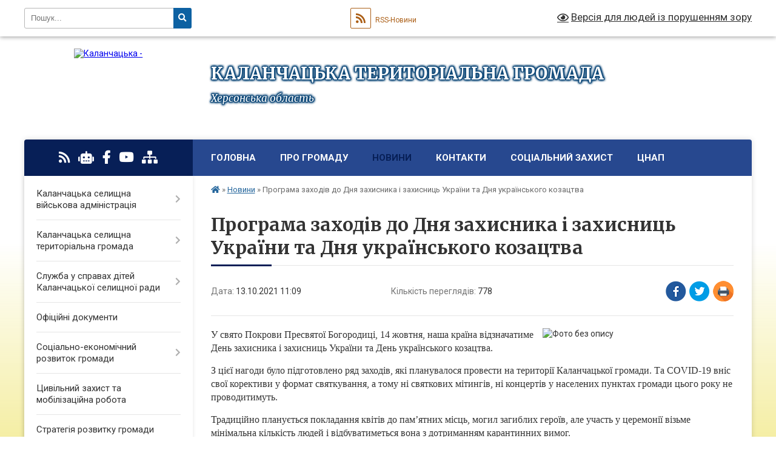

--- FILE ---
content_type: text/html; charset=UTF-8
request_url: https://kalanchacka-gromada.gov.ua/news/1634112914/
body_size: 16396
content:
<!DOCTYPE html>
<html lang="uk">
<head>
	<!--[if IE]><meta http-equiv="X-UA-Compatible" content="IE=edge"><![endif]-->
	<meta charset="utf-8">
	<meta name="viewport" content="width=device-width, initial-scale=1">
	<!--[if IE]><script>
		document.createElement('header');
		document.createElement('nav');
		document.createElement('main');
		document.createElement('section');
		document.createElement('article');
		document.createElement('aside');
		document.createElement('footer');
		document.createElement('figure');
		document.createElement('figcaption');
	</script><![endif]-->
	<title>Програма заходів до Дня захисника і захисниць України та Дня українського козацтва | КАЛАНЧАЦЬКА ТЕРИТОРІАЛЬНА ГРОМАДА Херсонська область</title>
	<meta name="description" content="У свято Покрови Пресвятої Богородиці, 14 жовтня, наша країна відзначатиме День захисника і захисниць України та День українського козацтва. . . З цієї нагоди було підготовлено ряд заходів, які планувалося провести на території Каланчац">
	<meta name="keywords" content="Програма, заходів, до, Дня, захисника, і, захисниць, України, та, Дня, українського, козацтва, |, КАЛАНЧАЦЬКА, ТЕРИТОРІАЛЬНА, ГРОМАДА, Херсонська, область">

	
		<meta property="og:image" content="https://rada.info/upload/users_files/04401003/c9dd79a1892bf3a3802f7c25f85e0637.jpg">
	<meta property="og:image:width" content="600">
	<meta property="og:image:height" content="243">
			<meta property="og:title" content="Програма заходів до Дня захисника і захисниць України та Дня українського козацтва">
			<meta property="og:description" content="У свято Покрови Пресвятої Богородиці, 14 жовтня, наша країна відзначатиме День захисника і захисниць України та День українського козацтва.&amp;nbsp;">
			<meta property="og:type" content="article">
	<meta property="og:url" content="https://kalanchacka-gromada.gov.ua/news/1634112914/">
		
		<link rel="apple-touch-icon" sizes="57x57" href="https://gromada.org.ua/apple-icon-57x57.png">
	<link rel="apple-touch-icon" sizes="60x60" href="https://gromada.org.ua/apple-icon-60x60.png">
	<link rel="apple-touch-icon" sizes="72x72" href="https://gromada.org.ua/apple-icon-72x72.png">
	<link rel="apple-touch-icon" sizes="76x76" href="https://gromada.org.ua/apple-icon-76x76.png">
	<link rel="apple-touch-icon" sizes="114x114" href="https://gromada.org.ua/apple-icon-114x114.png">
	<link rel="apple-touch-icon" sizes="120x120" href="https://gromada.org.ua/apple-icon-120x120.png">
	<link rel="apple-touch-icon" sizes="144x144" href="https://gromada.org.ua/apple-icon-144x144.png">
	<link rel="apple-touch-icon" sizes="152x152" href="https://gromada.org.ua/apple-icon-152x152.png">
	<link rel="apple-touch-icon" sizes="180x180" href="https://gromada.org.ua/apple-icon-180x180.png">
	<link rel="icon" type="image/png" sizes="192x192"  href="https://gromada.org.ua/android-icon-192x192.png">
	<link rel="icon" type="image/png" sizes="32x32" href="https://gromada.org.ua/favicon-32x32.png">
	<link rel="icon" type="image/png" sizes="96x96" href="https://gromada.org.ua/favicon-96x96.png">
	<link rel="icon" type="image/png" sizes="16x16" href="https://gromada.org.ua/favicon-16x16.png">
	<link rel="manifest" href="https://gromada.org.ua/manifest.json">
	<meta name="msapplication-TileColor" content="#ffffff">
	<meta name="msapplication-TileImage" content="https://gromada.org.ua/ms-icon-144x144.png">
	<meta name="theme-color" content="#ffffff">
	
	
		<meta name="robots" content="">
	
	<link rel="preconnect" href="https://fonts.googleapis.com">
	<link rel="preconnect" href="https://fonts.gstatic.com" crossorigin>
	<link href="https://fonts.googleapis.com/css?family=Merriweather:400i,700|Roboto:400,400i,700,700i&amp;subset=cyrillic-ext" rel="stylesheet">

    <link rel="preload" href="https://cdnjs.cloudflare.com/ajax/libs/font-awesome/5.9.0/css/all.min.css" as="style">
	<link rel="stylesheet" href="https://cdnjs.cloudflare.com/ajax/libs/font-awesome/5.9.0/css/all.min.css" integrity="sha512-q3eWabyZPc1XTCmF+8/LuE1ozpg5xxn7iO89yfSOd5/oKvyqLngoNGsx8jq92Y8eXJ/IRxQbEC+FGSYxtk2oiw==" crossorigin="anonymous" referrerpolicy="no-referrer" />
	
    <link rel="preload" href="//gromada.org.ua/themes/nature/css/styles_vip.css?v=3.31" as="style">
	<link rel="stylesheet" href="//gromada.org.ua/themes/nature/css/styles_vip.css?v=3.31">
	<link rel="stylesheet" href="//gromada.org.ua/themes/nature/css/5791/theme_vip.css?v=1768382601">
	
		<!--[if lt IE 9]>
	<script src="https://oss.maxcdn.com/html5shiv/3.7.2/html5shiv.min.js"></script>
	<script src="https://oss.maxcdn.com/respond/1.4.2/respond.min.js"></script>
	<![endif]-->
	<!--[if gte IE 9]>
	<style type="text/css">
		.gradient { filter: none; }
	</style>
	<![endif]-->

</head>
<body class="">

	<a href="#top_menu" class="skip-link link" aria-label="Перейти до головного меню (Alt+1)" accesskey="1">Перейти до головного меню (Alt+1)</a>
	<a href="#left_menu" class="skip-link link" aria-label="Перейти до бічного меню (Alt+2)" accesskey="2">Перейти до бічного меню (Alt+2)</a>
    <a href="#main_content" class="skip-link link" aria-label="Перейти до головного вмісту (Alt+3)" accesskey="3">Перейти до текстового вмісту (Alt+3)</a>



		<div id="all_screen">

						<section class="search_menu">
				<div class="wrap">
					<div class="row">
						<div class="grid-25 fl">
							<form action="https://kalanchacka-gromada.gov.ua/search/" class="search">
								<input type="text" name="q" value="" placeholder="Пошук..." aria-label="Введіть пошукову фразу" required>
								<button type="submit" name="search" value="y" aria-label="Натисніть для здійснення пошуку"><i class="fa fa-search"></i></button>
							</form>
							<a id="alt_version_eye" href="#" title="Версія для людей із порушенням зору" onclick="return set_special('bd22bdb18ea49304bc1d9817438765fcc80e6c57');"><i class="far fa-eye"></i></a>
						</div>
						<div class="grid-75">
							<div class="row">
								<div class="grid-25" style="padding-top: 13px;">
									<div id="google_translate_element"></div>
								</div>
								<div class="grid-25" style="padding-top: 13px;">
									<a href="https://gromada.org.ua/rss/5791/" class="rss" title="RSS-стрічка"><span><i class="fa fa-rss"></i></span> RSS-Новини</a>
								</div>
								<div class="grid-50 alt_version_block">

									<div class="alt_version">
										<a href="#" class="set_special_version" onclick="return set_special('bd22bdb18ea49304bc1d9817438765fcc80e6c57');"><i class="far fa-eye"></i> Версія для людей із порушенням зору</a>
									</div>

								</div>
								<div class="clearfix"></div>
							</div>
						</div>
						<div class="clearfix"></div>
					</div>
				</div>
			</section>
			
			<header>
				<div class="wrap">
					<div class="row">

						<div class="grid-25 logo fl">
							<a href="https://kalanchacka-gromada.gov.ua/" id="logo">
								<img src="https://rada.info/upload/users_files/04401003/gerb/Kalanchak_gerb_1.png" alt="Каланчацька - ">
							</a>
						</div>
						<div class="grid-75 title fr">
							<div class="slogan_1">КАЛАНЧАЦЬКА ТЕРИТОРІАЛЬНА ГРОМАДА</div>
							<div class="slogan_2">Херсонська область</div>
						</div>
						<div class="clearfix"></div>

					</div>
				</div>
			</header>

			<div class="wrap">
				<section class="middle_block">

					<div class="row">
						<div class="grid-75 fr">
							<nav class="main_menu" id="top_menu">
								<ul>
																		<li class="">
										<a href="https://kalanchacka-gromada.gov.ua/main/">Головна</a>
																													</li>
																		<li class=" has-sub">
										<a href="https://kalanchacka-gromada.gov.ua/pro-gromadu-14-43-05-01-02-2021/">Про громаду</a>
																				<button onclick="return show_next_level(this);" aria-label="Показати підменю"></button>
																														<ul>
																						<li class="has-sub">
												<a href="https://kalanchacka-gromada.gov.ua/pravovi-zasadi-diyalnosti-gromadi-15-15-56-01-02-2021/">Правові засади діяльності громади</a>
																								<button onclick="return show_next_level(this);" aria-label="Показати підменю"></button>
																																				<ul>
																										<li>
														<a href="https://kalanchacka-gromada.gov.ua/konstituciya-ukraini-15-18-03-01-02-2021/">Конституція України</a>
													</li>
																										<li>
														<a href="https://kalanchacka-gromada.gov.ua/zakon-ukraini-pro-misceve-samovryaduvannya-v-ukraini-15-18-44-01-02-2021/">Закон України  "Про місцеве самоврядування в Україні"</a>
													</li>
																										<li>
														<a href="https://kalanchacka-gromada.gov.ua/reglament-selischnoi-radi-15-19-19-01-02-2021/">Регламент селищної ради</a>
													</li>
																										<li>
														<a href="https://kalanchacka-gromada.gov.ua/polozhennya-pro-postijni-komisii-15-20-03-01-02-2021/">Положення про постійні комісії</a>
													</li>
																										<li>
														<a href="https://kalanchacka-gromada.gov.ua/instrukciya-z-dilovodstva-15-20-49-01-02-2021/">Інструкція з діловодства</a>
													</li>
																										<li>
														<a href="https://kalanchacka-gromada.gov.ua/pravila-vnutrishnogo-trudovogo-rozporyadku-11-28-20-08-02-2021/">Правила внутрішнього трудового розпорядку</a>
													</li>
																										<li>
														<a href="https://kalanchacka-gromada.gov.ua/kolektivnij-dogovir-na-20212024-roki-13-23-55-04-06-2021/">Колективний договір</a>
													</li>
																																						</ul>
																							</li>
																						<li>
												<a href="https://kalanchacka-gromada.gov.ua/statut-gromadi-15-15-18-01-02-2021/">Статут громади</a>
																																			</li>
																						<li>
												<a href="https://kalanchacka-gromada.gov.ua/pasport-gromadi-15-14-08-01-02-2021/">Паспорт громади</a>
																																			</li>
																						<li>
												<a href="https://kalanchacka-gromada.gov.ua/storinki-istorii-15-21-55-01-02-2021/">Сторінки історії</a>
																																			</li>
																						<li>
												<a href="https://kalanchacka-gromada.gov.ua/simvolika-15-22-11-01-02-2021/">Символіка</a>
																																			</li>
																						<li>
												<a href="https://kalanchacka-gromada.gov.ua/vidomi-osobi-15-22-47-01-02-2021/">Відомі особи</a>
																																			</li>
																						<li>
												<a href="https://kalanchacka-gromada.gov.ua/pochesni-gromadyani-15-23-04-01-02-2021/">Почесні громадяни</a>
																																			</li>
																						<li>
												<a href="https://kalanchacka-gromada.gov.ua/vidznachennya-dnya-stvorennya-kalanchackoi-tg-13-48-54-28-07-2025/">Відзначення Дня створення Каланчацької ТГ</a>
																																			</li>
																																</ul>
																			</li>
																		<li class="active has-sub">
										<a href="https://kalanchacka-gromada.gov.ua/news/">Новини</a>
																				<button onclick="return show_next_level(this);" aria-label="Показати підменю"></button>
																														<ul>
																						<li>
												<a href="https://kalanchacka-gromada.gov.ua/zimova-pidtrimka-08-49-27-16-11-2025/">Зимова підтримка</a>
																																			</li>
																																</ul>
																			</li>
																		<li class="">
										<a href="https://kalanchacka-gromada.gov.ua/feedback/">Контакти</a>
																													</li>
																		<li class=" has-sub">
										<a href="https://kalanchacka-gromada.gov.ua/socialnij-zahist-22-05-39-30-01-2024/">соціальний захист</a>
																				<button onclick="return show_next_level(this);" aria-label="Показати підменю"></button>
																														<ul>
																						<li>
												<a href="https://kalanchacka-gromada.gov.ua/programa-turbota-21-48-00-08-02-2024/">Програма " Турбота"</a>
																																			</li>
																						<li>
												<a href="https://kalanchacka-gromada.gov.ua/kontakti-12-45-03-06-02-2024/">Контакти</a>
																																			</li>
																						<li>
												<a href="https://kalanchacka-gromada.gov.ua/veterani-vijni-ta-chleni-ih-simej-12-46-26-06-02-2024/">Ветерани війни та члени їх сімей</a>
																																			</li>
																						<li>
												<a href="https://kalanchacka-gromada.gov.ua/derzhavni-dopomogi-12-47-12-06-02-2024/">Державні допомоги</a>
																																			</li>
																						<li>
												<a href="https://kalanchacka-gromada.gov.ua/status-osobi-yaka-postrazhdala-vid-torgivli-ljudmi-12-48-53-06-02-2024/">Статус особи, яка постраждала від торгівлі людьми</a>
																																			</li>
																						<li>
												<a href="https://kalanchacka-gromada.gov.ua/onlajnservisi-12-49-31-06-02-2024/">Онлайн-сервіси</a>
																																			</li>
																						<li>
												<a href="https://kalanchacka-gromada.gov.ua/zbirki-raportiv-20-12-53-01-04-2024/">ЗБІРКИ РАПОРТІВ</a>
																																			</li>
																						<li>
												<a href="https://kalanchacka-gromada.gov.ua/centr-dopomogi-vpo-u-mkievi-13-57-30-11-08-2025/">Центр допомоги ВПО у м.Київ</a>
																																			</li>
																						<li>
												<a href="https://kalanchacka-gromada.gov.ua/genderna-rivnist-08-59-42-29-04-2025/">Ґендерна рівність</a>
																																			</li>
																																</ul>
																			</li>
																		<li class=" has-sub">
										<a href="https://kalanchacka-gromada.gov.ua/centr-nadannya-administrativnih-poslug-1581074544/">ЦНАП</a>
																				<button onclick="return show_next_level(this);" aria-label="Показати підменю"></button>
																														<ul>
																						<li>
												<a href="https://kalanchacka-gromada.gov.ua/pro-nas-11-42-44-02-02-2021/">Про нас</a>
																																			</li>
																						<li>
												<a href="https://kalanchacka-gromada.gov.ua/kontakti-11-37-01-02-02-2021/">Графік роботи та контакти</a>
																																			</li>
																						<li>
												<a href="https://kalanchacka-gromada.gov.ua/zakonodavcha-baza-11-36-30-02-02-2021/">Законодавча база</a>
																																			</li>
																						<li>
												<a href="https://kalanchacka-gromada.gov.ua/polozhennya-pro-cnap-11-36-12-02-02-2021/">Положення про ЦНАП</a>
																																			</li>
																						<li>
												<a href="https://kalanchacka-gromada.gov.ua/reglament-roboti-cnap-11-39-54-02-02-2021/">Регламент роботи ЦНАП</a>
																																			</li>
																						<li>
												<a href="https://kalanchacka-gromada.gov.ua/informacijni-ta-tehnologichni-kartki-administrativnih-poslug-blanki-zayav-zrazki-zapovnennya-11-38-08-02-02-2021/">Перелік адміністративних послуг, які надає ЦНАП</a>
																																			</li>
																						<li>
												<a href="https://kalanchacka-gromada.gov.ua/novini-11-37-12-02-02-2021/">Новини</a>
																																			</li>
																						<li class="has-sub">
												<a href="https://kalanchacka-gromada.gov.ua/bjudzhet-uchasti-14-46-35-01-02-2021/">Бюджет участі</a>
																								<button onclick="return show_next_level(this);" aria-label="Показати підменю"></button>
																																				<ul>
																										<li>
														<a href="https://kalanchacka-gromada.gov.ua/miscevi-programi-20-55-09-21-11-2023/">Місцеві програми</a>
													</li>
																										<li>
														<a href="https://kalanchacka-gromada.gov.ua/polozhennya-pro-bjudzhet-uchasti-09-37-10-23-03-2021/">Положення про бюджет участі</a>
													</li>
																										<li>
														<a href="https://kalanchacka-gromada.gov.ua/komisiya-z-pitan-bjudzhetu-uchasti-09-37-31-23-03-2021/">Комісія з питань бюджету участі</a>
													</li>
																										<li>
														<a href="https://kalanchacka-gromada.gov.ua/podani-proekti-09-38-23-23-03-2021/">Подані проєкти</a>
													</li>
																										<li>
														<a href="https://kalanchacka-gromada.gov.ua/realizaciya-proektiv-ta-zvitnist-09-39-02-23-03-2021/">Реалізація проєктів та звітність</a>
													</li>
																										<li>
														<a href="https://kalanchacka-gromada.gov.ua/novini-09-46-24-23-03-2021/">Новини</a>
													</li>
																																						</ul>
																							</li>
																						<li class="has-sub">
												<a href="https://kalanchacka-gromada.gov.ua/opituvannya-11-44-31-02-02-2021/">Опитування</a>
																								<button onclick="return show_next_level(this);" aria-label="Показати підменю"></button>
																																				<ul>
																										<li>
														<a href="https://kalanchacka-gromada.gov.ua/covid19-16-12-36-05-02-2021/">COVID-19</a>
													</li>
																																						</ul>
																							</li>
																																</ul>
																			</li>
																										</ul>

								<button class="menu-button" id="open-button" tabindex="-1"><i class="fas fa-bars"></i> Меню сайту</button>

							</nav>
							<div class="clearfix"></div>

														<section class="bread_crumbs">
								<div xmlns:v="http://rdf.data-vocabulary.org/#"><a href="https://kalanchacka-gromada.gov.ua/" title="Головна сторінка"><i class="fas fa-home"></i></a> &raquo; <a href="https://kalanchacka-gromada.gov.ua/news/" aria-current="page">Новини</a>  &raquo; <span>Програма заходів до Дня захисника і захисниць України та Дня українського козацтва</span></div>
							</section>
							
							<main id="main_content">

																											<h1>Програма заходів до Дня захисника і захисниць України та Дня українського козацтва</h1>


<div class="row">
	<div class="grid-30 one_news_date">
		Дата: <span>13.10.2021 11:09</span>
	</div>
	<div class="grid-30 one_news_count">
		Кількість переглядів: <span>778</span>
	</div>
		<div class="grid-30 one_news_socials">
		<button class="social_share" data-type="fb" aria-label="Поширити у Фейсбук"><img src="//gromada.org.ua/themes/nature/img/share/fb.png" alt="Іконака Фейсбук"></button>
		<button class="social_share" data-type="tw" aria-label="Поширити у Твітер"><img src="//gromada.org.ua/themes/nature/img/share/tw.png" alt="Іконка Твітер"></button>
		<button class="print_btn" onclick="window.print();" aria-label="Надрукувати"><img src="//gromada.org.ua/themes/nature/img/share/print.png" alt="Іконка принтеру"></button>
	</div>
		<div class="clearfix"></div>
</div>

<hr>

<p><img alt="Фото без опису"  alt="" src="https://rada.info/upload/users_files/04401003/c9dd79a1892bf3a3802f7c25f85e0637.jpg" style="margin-left: 15px; margin-right: 15px; float: right; width: 300px; height: 122px;" /><span style="font-family: Georgia, serif; font-size: 16px;">У свято Покрови Пресвятої Богородиці, 14 жовтня, наша країна відзначатиме День захисника і захисниць України та День українського козацтва.&nbsp;</span></p>

<p><span style="font-size:16px;"><span style="font-family:Georgia,serif;">З цієї нагоди було підготовлено ряд заходів, які планувалося провести на території Каланчацької громади. Та СОVID-19 вніс свої корективи у формат святкування, а тому ні святкових мітингів, ні концертів у населених пунктах громади цього року не проводитимуть.</span></span></p>

<p><span style="font-size:16px;"><span style="font-family:Georgia,serif;">Традиційно планується покладання квітів до пам&rsquo;ятних місць, могил загиблих героїв, але участь у церемонії візьме мінімальна кількість людей і відбуватиметься вона з дотриманням карантинних вимог.</span></span></p>

<p><span style="font-size:16px;"><span style="font-family:Georgia,serif;">Заклади культури та бібліотечні установи частково проведуть підготовлені заходи в режимі онлайн, а книжкові виставки можна буде відвідати &nbsp;з дотриманням усіх карантинних норм.<br />
<a href="https://rada.info/upload/users_files/04401003/435c0f9f5dda68acd2ba8089c1b189a5.pdf">ЗАХОДИ</a> Каланчацької ЦБС<br />
<a href="https://rada.info/upload/users_files/04401003/05c5902bee3212714edfce0c09b1a1f5.pdf">ЗАХОДИ</a> закладів культури</span></span></p>

<p><span style="font-size:16px;"><span style="font-family:Georgia,serif;">Просимо з розумінням віднестися до подібного формату святкування, дотримуватися правил карантину, особистої безпеки, адже найголовніше, наразі, зберегти здоров&rsquo;я своє та своїх рідних.</span></span></p>

<p><span style="font-size:14px;"><span style="font-family:Georgia,serif;">Автор: Ірина КУЮН, керуюча справами (секретар) виконавчого комітету селищної ради</span></span><br />
&nbsp;</p>
<div class="clearfix"></div>

<hr>



<p><a href="https://kalanchacka-gromada.gov.ua/news/" class="btn btn-grey">&laquo; повернутися</a></p>																	
							</main>
						</div>
						<div class="grid-25 fl">

							<div class="project_name">
								<a href="https://gromada.org.ua/rss/5791/" rel="nofollow" target="_blank" title="RSS-стрічка новин сайту"><i class="fas fa-rss"></i></a>
																<a href="https://kalanchacka-gromada.gov.ua/feedback/#chat_bot" title="Наша громада в смартфоні"><i class="fas fa-robot"></i></a>
																																<a href="https://www.facebook.com/profile.php?id=100087520282481" rel="nofollow" target="_blank" title="Приєднуйтесь до нас у Facebook"><i class="fab fa-facebook-f"></i></a>								<a href="https://www.youtube.com/channel/UC_3JfLZnt90lVViiTShUDHA" rel="nofollow" target="_blank" title="Наш Youtube-канал"><i class="fab fa-youtube"></i></a>																<a href="https://kalanchacka-gromada.gov.ua/sitemap/" title="Мапа сайту"><i class="fas fa-sitemap"></i></a>
							</div>
							<aside class="left_sidebar">
				
								
																<nav class="sidebar_menu" id="left_menu">
									<ul>
																				<li class=" has-sub">
											<a href="https://kalanchacka-gromada.gov.ua/kerivnictvo-08-14-48-01-12-2020/">Каланчацька селищна військова адміністрація</a>
																						<button onclick="return show_next_level(this);" aria-label="Показати підменю"></button>
																																	<i class="fa fa-chevron-right"></i>
											<ul>
																								<li class="">
													<a href="https://kalanchacka-gromada.gov.ua/golova-gromadi-12-22-46-09-03-2017/">Начальник військової адміністрації</a>
																																						</li>
																								<li class="">
													<a href="https://kalanchacka-gromada.gov.ua/struktura-kalanchackoi-selischnoi-vijskovoi-administracii-20-26-57-29-12-2024/">Структура</a>
																																						</li>
																								<li class="">
													<a href="https://kalanchacka-gromada.gov.ua/kontakti-ta-rozporyadok-roboti-17-12-31-15-08-2025/">Контакти та розпорядок роботи</a>
																																						</li>
																																			</ul>
																					</li>
																				<li class=" has-sub">
											<a href="https://kalanchacka-gromada.gov.ua/vikonavchij-komitet-selradi-01-15-13-14-03-2017/">Каланчацька селищна територіальна громада</a>
																						<button onclick="return show_next_level(this);" aria-label="Показати підменю"></button>
																																	<i class="fa fa-chevron-right"></i>
											<ul>
																								<li class="">
													<a href="https://kalanchacka-gromada.gov.ua/viddili-vikonavchogo-komitetu-13-57-52-23-02-2021/">Структура</a>
																																						</li>
																								<li class=" has-sub">
													<a href="https://kalanchacka-gromada.gov.ua/vikonavchij-komitet-15-47-50-19-08-2025/">Виконавчий комітет</a>
																										<button onclick="return show_next_level(this);" aria-label="Показати підменю"></button>
																																							<i class="fa fa-chevron-right"></i>
													<ul>
																												<li><a href="https://kalanchacka-gromada.gov.ua/komisii-pri-vikonavchomu-komiteti-15-53-09-19-08-2025/">Комісії при виконавчому комітеті</a></li>
																												<li><a href="https://kalanchacka-gromada.gov.ua/plani-roboti-vikonavchogo-komitetu-ta-zviti-pro-ih-vikonannya-15-57-10-19-08-2025/">Плани роботи виконавчого комітету та звіти про їх виконання</a></li>
																												<li><a href="https://kalanchacka-gromada.gov.ua/reglament-vikonavchogo-komitetu-15-59-48-19-08-2025/">Регламент виконавчого комітету</a></li>
																												<li><a href="https://kalanchacka-gromada.gov.ua/zasidannya-vikonavchogo-komitetu-kalanchackoi-selischnoi-radi-16-05-22-19-08-2025/">Засідання виконавчого комітету Каланчацької селищної ради</a></li>
																																									</ul>
																									</li>
																								<li class="">
													<a href="https://kalanchacka-gromada.gov.ua/starosti-16-09-02-19-08-2025/">Старости</a>
																																						</li>
																								<li class="">
													<a href="https://kalanchacka-gromada.gov.ua/deputatskij-korpus-16-15-12-19-08-2025/">Депутатський корпус</a>
																																						</li>
																								<li class=" has-sub">
													<a href="https://kalanchacka-gromada.gov.ua/postijni-komisii-selischnoi-radi-16-20-28-19-08-2025/">Постійні комісії селищної ради</a>
																										<button onclick="return show_next_level(this);" aria-label="Показати підменю"></button>
																																							<i class="fa fa-chevron-right"></i>
													<ul>
																												<li><a href="https://kalanchacka-gromada.gov.ua/postijna-komisiya-z-pitan-reglamentu-deputatskoi-diyalnosti-etiki-zakonnosti-pravoporyadku-ta-regulyatornoi-politiki-16-27-12-19-08-2025/">Постійна комісія з питань регламенту, депутатської діяльності, етики, законності, правопорядку та регуляторної політики</a></li>
																												<li><a href="https://kalanchacka-gromada.gov.ua/postijna-komisiya-z-pitan-planuvannya-bjudzhetu-ta-finansiv-16-30-29-19-08-2025/">Постійна комісія з питань планування,  бюджету та фінансів</a></li>
																												<li><a href="https://kalanchacka-gromada.gov.ua/postijna-komisiya-z-pitan-socialnoekonomichnogo-rozvitku-zhitlovokomunalnogo-gospodarstva-komunalnoi-vlasnosti-pidtrimki-pidpriemnictva-majn-16-33-08-19-08-2025/">Постійна комісія з питань соціально-економічного розвитку, житлово-комунального господарства, комунальної власності, підтримки підприємництва, майнової політики та приватизації, містобудування</a></li>
																												<li><a href="https://kalanchacka-gromada.gov.ua/postijna-komisiya-z-pitan-zemelnih-vidnosin-ekologii-ohoroni-navkolishnogo-prirodnogo-seredovischa-16-36-02-19-08-2025/">Постійна комісія з питань земельних відносин, екології, охорони навколишнього природного середовища</a></li>
																												<li><a href="https://kalanchacka-gromada.gov.ua/postijna-komisiya-z-pitan-osviti-kulturi-ohoroni-zdorov’ya-sportu-socialnogo-zahistu-molodizhnoi-politiki-16-39-47-19-08-2025/">Постійна комісія з питань освіти, культури, охорони здоров’я, спорту, соціального захисту, молодіжної політики</a></li>
																																									</ul>
																									</li>
																																			</ul>
																					</li>
																				<li class=" has-sub">
											<a href="https://kalanchacka-gromada.gov.ua/sluzhba-u-spravah-ditej-kalanchackoi-selischnoi-radi-10-40-49-28-07-2025/">Служба у справах дітей Каланчацької селищної ради</a>
																						<button onclick="return show_next_level(this);" aria-label="Показати підменю"></button>
																																	<i class="fa fa-chevron-right"></i>
											<ul>
																								<li class="">
													<a href="https://kalanchacka-gromada.gov.ua/normativnopravova-baza-10-42-48-28-07-2025/">Нормативно-правова база</a>
																																						</li>
																								<li class="">
													<a href="https://kalanchacka-gromada.gov.ua/novini-10-43-16-28-07-2025/">Новини</a>
																																						</li>
																																			</ul>
																					</li>
																				<li class="">
											<a href="https://kalanchacka-gromada.gov.ua/docs/">Офіційні документи</a>
																																</li>
																				<li class=" has-sub">
											<a href="https://kalanchacka-gromada.gov.ua/socialnoekonomichnij-rozvitok-gromadi-14-57-44-01-02-2021/">Соціально-економічний розвиток громади</a>
																						<button onclick="return show_next_level(this);" aria-label="Показати підменю"></button>
																																	<i class="fa fa-chevron-right"></i>
											<ul>
																								<li class=" has-sub">
													<a href="https://kalanchacka-gromada.gov.ua/programa-ekonomichnogo-socialnogo-ta-kulturnogo-rozvitku-kalanchackoi-selischnoi-radiobednanoi-teritorialnoi-gromadi-na-2019-rik-1552467895/">Програма економічного, соціального та культурного розвитку</a>
																										<button onclick="return show_next_level(this);" aria-label="Показати підменю"></button>
																																							<i class="fa fa-chevron-right"></i>
													<ul>
																												<li><a href="https://kalanchacka-gromada.gov.ua/2026-rik-10-49-43-19-11-2025/">2026 рік</a></li>
																																									</ul>
																									</li>
																								<li class="">
													<a href="https://kalanchacka-gromada.gov.ua/miscevi-cilovi-programi-11-13-51-08-02-2021/">Місцеві цільові програми</a>
																																						</li>
																								<li class="">
													<a href="https://kalanchacka-gromada.gov.ua/pro-zatverdzhennya-programi-ekonomichnogo-socialnogo-ta-kulturnogo-rozvitku-kalanchackoi-selischnoi-radi-teritorialnoi-gromadi-na-2023-rik-14-13-23-24-03-2023/">Про затвердження Програми економічного, соціального та культурного розвитку Каланчацької селищної ради (територіальної громади) на 2023 рік)</a>
																																						</li>
																																			</ul>
																					</li>
																				<li class="">
											<a href="https://kalanchacka-gromada.gov.ua/civilnij-zahist-ta-mobilizacijna-robota-15-42-41-13-08-2025/">Цивільний захист та мобілізаційна робота</a>
																																</li>
																				<li class="">
											<a href="https://kalanchacka-gromada.gov.ua/strategiya-rozvitku-gromadi-11-22-35-19-10-2021/">Стратегія розвитку громади</a>
																																</li>
																				<li class=" has-sub">
											<a href="https://kalanchacka-gromada.gov.ua/bjudzhet-gromadi-14-55-57-01-02-2021/">Бюджет громади</a>
																						<button onclick="return show_next_level(this);" aria-label="Показати підменю"></button>
																																	<i class="fa fa-chevron-right"></i>
											<ul>
																								<li class=" has-sub">
													<a href="https://kalanchacka-gromada.gov.ua/rozglyad-ta-zatverdzhennya-bjudzhetu-13-47-23-08-02-2021/">Розгляд та затвердження бюджету</a>
																										<button onclick="return show_next_level(this);" aria-label="Показати підменю"></button>
																																							<i class="fa fa-chevron-right"></i>
													<ul>
																												<li><a href="https://kalanchacka-gromada.gov.ua/plan-zahodiv-schodo-skladannya-proektu-bjudzhetu-14-27-20-29-08-2025/">План заходів щодо складання проєкту бюджету</a></li>
																																									</ul>
																									</li>
																								<li class=" has-sub">
													<a href="https://kalanchacka-gromada.gov.ua/vnesennya-zmin-do-bjudzhetu-13-47-48-08-02-2021/">Внесення змін до бюджету</a>
																										<button onclick="return show_next_level(this);" aria-label="Показати підменю"></button>
																																							<i class="fa fa-chevron-right"></i>
													<ul>
																												<li><a href="https://kalanchacka-gromada.gov.ua/2025-rik-12-51-48-24-01-2025/">2025 рік</a></li>
																												<li><a href="https://kalanchacka-gromada.gov.ua/2026-rik-16-21-05-12-01-2026/">2026 рік</a></li>
																																									</ul>
																									</li>
																								<li class=" has-sub">
													<a href="https://kalanchacka-gromada.gov.ua/pidsumki-vikonannya-bjudzhetu-13-48-13-08-02-2021/">Підсумки виконання бюджету</a>
																										<button onclick="return show_next_level(this);" aria-label="Показати підменю"></button>
																																							<i class="fa fa-chevron-right"></i>
													<ul>
																												<li><a href="https://kalanchacka-gromada.gov.ua/2025-rik-09-57-23-16-07-2025/">2025 рік</a></li>
																																									</ul>
																									</li>
																								<li class=" has-sub">
													<a href="https://kalanchacka-gromada.gov.ua/pasporti-bjudzhetnih-program-11-15-55-22-02-2021/">Паспорти бюджетних програм</a>
																										<button onclick="return show_next_level(this);" aria-label="Показати підменю"></button>
																																							<i class="fa fa-chevron-right"></i>
													<ul>
																												<li><a href="https://kalanchacka-gromada.gov.ua/2025-rik-13-23-16-24-01-2025/">2025 рік</a></li>
																																									</ul>
																									</li>
																								<li class="">
													<a href="https://kalanchacka-gromada.gov.ua/miscevi-podatki-ta-zbori-09-58-03-23-02-2021/">Місцеві податки і збори</a>
																																						</li>
																								<li class="">
													<a href="https://kalanchacka-gromada.gov.ua/pro-bjudzhet-kalanchackoi-selischnoi-teritorialnoi-gromadi-na-2023-rik-18-59-10-27-12-2022/">Про бюджет Каланчацької селищної територіальної громади на 2023 рік</a>
																																						</li>
																																			</ul>
																					</li>
																				<li class=" has-sub">
											<a href="https://kalanchacka-gromada.gov.ua/publichna-informaciya-14-53-20-01-02-2021/">Публічна інформація</a>
																						<button onclick="return show_next_level(this);" aria-label="Показати підменю"></button>
																																	<i class="fa fa-chevron-right"></i>
											<ul>
																								<li class=" has-sub">
													<a href="https://kalanchacka-gromada.gov.ua/dostup-do-publichnoi-informacii-01-42-16-14-03-2017/">Доступ до публічної інформації</a>
																										<button onclick="return show_next_level(this);" aria-label="Показати підменю"></button>
																																							<i class="fa fa-chevron-right"></i>
													<ul>
																												<li><a href="https://kalanchacka-gromada.gov.ua/informaciya-pro-dostup-do-publichnoi-informacii-01-42-49-14-03-2017/">Нормативно-правова база</a></li>
																												<li><a href="https://kalanchacka-gromada.gov.ua/algoritm-podannya-zapitu-09-48-29-21-01-2021/">Алгоритм подання запиту</a></li>
																												<li><a href="https://kalanchacka-gromada.gov.ua/zviti-pro-robotu-iz-zapitami-na-informaciju-14-07-35-08-02-2021/">Звіти про роботу із запитами на інформацію</a></li>
																																									</ul>
																									</li>
																								<li class=" has-sub">
													<a href="https://kalanchacka-gromada.gov.ua/zvernennya-gromadyan-10-07-36-18-01-2021/">Звернення громадян</a>
																										<button onclick="return show_next_level(this);" aria-label="Показати підменю"></button>
																																							<i class="fa fa-chevron-right"></i>
													<ul>
																												<li><a href="https://kalanchacka-gromada.gov.ua/normativnopravova-baza-po-zvernennyam-gromadyan-10-53-52-18-01-2021/">Нормативно-правова база по зверненням громадян</a></li>
																												<li><a href="https://kalanchacka-gromada.gov.ua/vimogi-do-oformlennya-zvernennya-11-16-31-18-01-2021/">Вимоги до оформлення звернення</a></li>
																												<li><a href="https://kalanchacka-gromada.gov.ua/zrazki-zayav-09-53-45-27-01-2021/">Зразки заяв</a></li>
																												<li><a href="https://kalanchacka-gromada.gov.ua/zvitnist-pro-robotu-iz-zvernennyami-gromadyan-11-20-15-18-01-2021/">Звітність про роботу із зверненнями громадян</a></li>
																																									</ul>
																									</li>
																								<li class="">
													<a href="https://kalanchacka-gromada.gov.ua/publichni-zakupivli-14-54-29-01-02-2021/">Публічні закупівлі</a>
																																						</li>
																								<li class="">
													<a href="https://kalanchacka-gromada.gov.ua/tendernij-komitet-14-45-37-05-02-2021/">Тендерний комітет</a>
																																						</li>
																								<li class=" has-sub">
													<a href="https://kalanchacka-gromada.gov.ua/vakansii-08-33-57-03-12-2020/">Вакансії</a>
																										<button onclick="return show_next_level(this);" aria-label="Показати підменю"></button>
																																							<i class="fa fa-chevron-right"></i>
													<ul>
																												<li><a href="https://kalanchacka-gromada.gov.ua/ogoloshennya-konkursu-16-23-22-23-02-2021/">Оголошення конкурсу</a></li>
																												<li><a href="https://kalanchacka-gromada.gov.ua/poryadok-ta-umovi-prohodzhennya-konkursu-16-23-41-23-02-2021/">Порядок та умови проходження конкурсу</a></li>
																												<li><a href="https://kalanchacka-gromada.gov.ua/rezultati-konkursnogo-vidboru-16-24-11-23-02-2021/">Результати конкурсного відбору</a></li>
																																									</ul>
																									</li>
																								<li class="">
													<a href="https://kalanchacka-gromada.gov.ua/reestr-galuzevih-mizhgaluzevih-teritorialnih-ugod-kolektivnih-dogovoriv-zmin-i-dopovnen-do-nih-15-36-44-29-03-2021/">Реєстр галузевих (міжгалузевих), територіальних угод, колективних договорів, змін і доповнень до них</a>
																																						</li>
																																			</ul>
																					</li>
																				<li class=" has-sub">
											<a href="https://kalanchacka-gromada.gov.ua/regulyatorna-politika-01-36-48-14-03-2017/">Регуляторна діяльність</a>
																						<button onclick="return show_next_level(this);" aria-label="Показати підменю"></button>
																																	<i class="fa fa-chevron-right"></i>
											<ul>
																								<li class="">
													<a href="https://kalanchacka-gromada.gov.ua/zakonodavstvo-schodo-regulyatornoi-diyalnosti-14-39-36-08-02-2021/">Законодавство щодо регуляторної діяльності</a>
																																						</li>
																								<li class="">
													<a href="https://kalanchacka-gromada.gov.ua/plan-diyalnosti-z-pidgotovki-proektiv-regulyatornih-aktiv-1576141769/">План діяльності з підготовки проєктів регуляторних актів</a>
																																						</li>
																								<li class="">
													<a href="https://kalanchacka-gromada.gov.ua/obgovorennya-proektiv-regulyatornih-aktiv-14-41-43-08-02-2021/">Обговорення проєктів регуляторних актів</a>
																																						</li>
																								<li class="">
													<a href="https://kalanchacka-gromada.gov.ua/reestr-chinnih-regulyatornih-aktiv-14-40-07-08-02-2021/">Реєстр чинних регуляторних актів</a>
																																						</li>
																								<li class="">
													<a href="https://kalanchacka-gromada.gov.ua/pasport-ocinki-regulyatornogo-akta-10-39-17-20-09-2021/">Паспорт оцінки регуляторного акта</a>
																																						</li>
																																			</ul>
																					</li>
																				<li class=" has-sub">
											<a href="https://kalanchacka-gromada.gov.ua/komunalna-vlasnist-15-01-19-01-02-2021/">Комунальна власність</a>
																						<button onclick="return show_next_level(this);" aria-label="Показати підменю"></button>
																																	<i class="fa fa-chevron-right"></i>
											<ul>
																								<li class="">
													<a href="https://kalanchacka-gromada.gov.ua/zakladi-ustanovi-ta-organizacii-10-00-43-23-02-2021/">Заклади, установи та організації</a>
																																						</li>
																								<li class="">
													<a href="https://kalanchacka-gromada.gov.ua/komunalni-pidpriemstva-10-02-59-23-02-2021/">Комунальні підприємства</a>
																																						</li>
																								<li class="">
													<a href="https://kalanchacka-gromada.gov.ua/privatizaciya-komunalnogo-majna-1530088847/">Приватизація</a>
																																						</li>
																																			</ul>
																					</li>
																				<li class=" has-sub">
											<a href="https://kalanchacka-gromada.gov.ua/viddil-infesticij-mistobuduvannya-arhitekturi-zhkh-blagoustroju-vikonavchogo-komitetu-kalanchackoi-selischnoi-radi-1551268594/">Містобудування та архітектура</a>
																						<button onclick="return show_next_level(this);" aria-label="Показати підменю"></button>
																																	<i class="fa fa-chevron-right"></i>
											<ul>
																								<li class="">
													<a href="https://kalanchacka-gromada.gov.ua/kompleksna-shema-17-27-44-11-10-2017/">Комплексна схема</a>
																																						</li>
																								<li class="">
													<a href="https://kalanchacka-gromada.gov.ua/reestr-mistobudivnih-umov-ta-obmezhen-1551268641/">Реєстр містобудівних умов та обмежень</a>
																																						</li>
																																			</ul>
																					</li>
																				<li class="">
											<a href="https://kalanchacka-gromada.gov.ua/zapobigannya-proyavam-korupcii-16-18-53-19-03-2021/">Запобігання проявам корупції</a>
																																</li>
																				<li class="">
											<a href="https://kalanchacka-gromada.gov.ua/pro-ochischennya-vladi-15-22-28-12-03-2018/">Очищення влади</a>
																																</li>
																				<li class=" has-sub">
											<a href="https://kalanchacka-gromada.gov.ua/vazhlivo-aktualno-korisno-12-57-18-15-03-2021/">Важливо! Актуально! Корисно!</a>
																						<button onclick="return show_next_level(this);" aria-label="Показати підменю"></button>
																																	<i class="fa fa-chevron-right"></i>
											<ul>
																								<li class="">
													<a href="https://kalanchacka-gromada.gov.ua/schodo-rozshuku-bezvisti-zniklih-12-52-58-03-09-2025/">Щодо розшуку осіб безвісти зниклих</a>
																																						</li>
																								<li class="">
													<a href="https://kalanchacka-gromada.gov.ua/protidiya-domashnomu-nasilstvu-13-00-48-15-03-2021/">Протидія домашньому насильству</a>
																																						</li>
																								<li class="">
													<a href="https://kalanchacka-gromada.gov.ua/protidiya-torgivli-ljudmi-16-28-26-19-03-2021/">Протидія торгівлі людьми</a>
																																						</li>
																								<li class="">
													<a href="https://kalanchacka-gromada.gov.ua/informue-fssu-13-02-54-15-03-2021/">Інформує ФССУ</a>
																																						</li>
																								<li class="">
													<a href="https://kalanchacka-gromada.gov.ua/novini-dms-13-04-25-15-03-2021/">Новини ДМС</a>
																																						</li>
																								<li class="">
													<a href="https://kalanchacka-gromada.gov.ua/informue-centr-zajnyatosti-13-13-34-15-03-2021/">Інформує центр зайнятості</a>
																																						</li>
																								<li class="">
													<a href="https://kalanchacka-gromada.gov.ua/informue-kalanchacke-bjuro-pravovoi-dopomogi-15-41-47-16-03-2021/">Інформує Каланчацьке БПД</a>
																																						</li>
																								<li class="">
													<a href="https://kalanchacka-gromada.gov.ua/cifrova-transformaciya-10-00-26-03-09-2025/">Цифрова трансформація</a>
																																						</li>
																																			</ul>
																					</li>
																				<li class="">
											<a href="https://kalanchacka-gromada.gov.ua/storinka-pamyati-15-07-17-01-02-2021/">Сторінка пам'яті</a>
																																</li>
																				<li class=" has-sub">
											<a href="https://kalanchacka-gromada.gov.ua/evropejska-integraciya-19-39-59-11-03-2024/">Європейська інтеграція</a>
																						<button onclick="return show_next_level(this);" aria-label="Показати підменю"></button>
																																	<i class="fa fa-chevron-right"></i>
											<ul>
																								<li class="">
													<a href="https://kalanchacka-gromada.gov.ua/novini-19-40-36-11-03-2024/">Новини</a>
																																						</li>
																																			</ul>
																					</li>
																				<li class="">
											<a href="https://kalanchacka-gromada.gov.ua/informaciya-dlya-veteraniv-vijni-ta-chleniv-ih-simej-08-59-06-15-03-2025/">Інформація для ветеранів війни та членів їх сімей</a>
																																</li>
																				<li class="">
											<a href="https://kalanchacka-gromada.gov.ua/informaciya-dlya-vpo-17-30-29-18-02-2025/">Інформація для внутрішньо переміщених осіб (ВПО)</a>
																																</li>
																				<li class="">
											<a href="https://kalanchacka-gromada.gov.ua/bezbarernist-16-15-44-03-07-2025/">Безбар'єрність</a>
																																</li>
																				<li class="">
											<a href="https://kalanchacka-gromada.gov.ua/reestr-zbitkiv-13-42-31-10-10-2025/">Реєстр збитків</a>
																																</li>
																				<li class=" has-sub">
											<a href="https://kalanchacka-gromada.gov.ua/arhiv-oficijnih-dokumentiv-15-28-42-01-12-2020/">Архів офіційних документів</a>
																						<button onclick="return show_next_level(this);" aria-label="Показати підменю"></button>
																																	<i class="fa fa-chevron-right"></i>
											<ul>
																								<li class=" has-sub">
													<a href="https://kalanchacka-gromada.gov.ua/arhiv-dokumentiv-selischnoi-radi-08-59-43-10-07-2021/">Архів документів селищної ради</a>
																										<button onclick="return show_next_level(this);" aria-label="Показати підменю"></button>
																																							<i class="fa fa-chevron-right"></i>
													<ul>
																												<li><a href="https://kalanchacka-gromada.gov.ua/dokumenti-za-2020-rik-15-20-17-18-01-2021/">Документи за 2020 рік</a></li>
																												<li><a href="https://kalanchacka-gromada.gov.ua/dokumenti-za-2019-rik-15-40-46-01-12-2020/">Документи за 2019 рік</a></li>
																												<li><a href="https://kalanchacka-gromada.gov.ua/dokumenti-za-2018-rik-15-40-28-01-12-2020/">Документи за 2018 рік</a></li>
																												<li><a href="https://kalanchacka-gromada.gov.ua/dokumenti-za-2017-rik-15-39-55-01-12-2020/">Документи за 2017 рік</a></li>
																												<li><a href="https://kalanchacka-gromada.gov.ua/dokumenti-za-2016-rik-15-43-16-01-12-2020/">Документи за 2016 рік</a></li>
																												<li><a href="https://kalanchacka-gromada.gov.ua/dokumenti-za-2015-rik-15-43-56-01-12-2020/">Документи за 2015 рік</a></li>
																												<li><a href="https://kalanchacka-gromada.gov.ua/poimenne-golosuvannya-shostoi-sesii-kalanchackoi-selischnoi-radi-29032017r-15-16-55-12-04-2017/">Поіменне голосування</a></li>
																																									</ul>
																									</li>
																								<li class=" has-sub">
													<a href="https://kalanchacka-gromada.gov.ua/arhiv-dokumentiv-vikonavchogo-komitetu-16-50-30-30-11-2020/">Архів документів виконавчого комітету</a>
																										<button onclick="return show_next_level(this);" aria-label="Показати підменю"></button>
																																							<i class="fa fa-chevron-right"></i>
													<ul>
																												<li><a href="https://kalanchacka-gromada.gov.ua/rishennya-vikonavchogo-komitetu-2020-roku-1582113152/">Рішення виконавчого комітету 2020 року</a></li>
																												<li><a href="https://kalanchacka-gromada.gov.ua/rishennya-vikonavchogo-komitetu-za-20162019-rik-15-51-44-01-12-2020/">Рішення виконавчого комітету за 2016-2019 рік</a></li>
																												<li><a href="https://kalanchacka-gromada.gov.ua/proekti-rishen-vikonavchogo-komitetu-2020-roku-1582113076/">Проекти рішень виконавчого комітету 2020 року</a></li>
																												<li><a href="https://kalanchacka-gromada.gov.ua/arhiv-dokumentiv-16-47-23-30-11-2020/">Проекти рішень виконавчого комітету за 2017 - 2019 рік</a></li>
																																									</ul>
																									</li>
																																			</ul>
																					</li>
																				<li class=" has-sub">
											<a href="https://kalanchacka-gromada.gov.ua/galereya-16-29-49-11-03-2021/">Галерея</a>
																						<button onclick="return show_next_level(this);" aria-label="Показати підменю"></button>
																																	<i class="fa fa-chevron-right"></i>
											<ul>
																								<li class="">
													<a href="https://kalanchacka-gromada.gov.ua/photo/">Фото</a>
																																						</li>
																								<li class="">
													<a href="https://kalanchacka-gromada.gov.ua/video-16-27-30-11-03-2021/">Відео</a>
																																						</li>
																																			</ul>
																					</li>
																				<li class=" has-sub">
											<a href="https://kalanchacka-gromada.gov.ua/kontakti-22-15-23-30-01-2024/">Контакти</a>
																						<button onclick="return show_next_level(this);" aria-label="Показати підменю"></button>
																																	<i class="fa fa-chevron-right"></i>
											<ul>
																								<li class="">
													<a href="https://kalanchacka-gromada.gov.ua/viddil-z-pitan-socialnogo-zahistu-naselennya-16-01-41-08-02-2024/">Відділ з питань соціального захисту населення</a>
																																						</li>
																								<li class="">
													<a href="https://kalanchacka-gromada.gov.ua/centr-nadannya-administrativnih-poslug-16-02-50-08-02-2024/">Центр надання адміністративних послуг</a>
																																						</li>
																								<li class="">
													<a href="https://kalanchacka-gromada.gov.ua/sluzhba-u-spravah-ditej-16-04-55-08-02-2024/">Служба у справах дітей</a>
																																						</li>
																																			</ul>
																					</li>
																													</ul>
								</nav>

																	<div class="petition_block">

	<div class="petition_title">Публічні закупівлі</div>

		<p><a href="https://kalanchacka-gromada.gov.ua/prozorro/" title="Публічні закупівлі в Прозорро"><img src="//gromada.org.ua/themes/nature/img/prozorro_logo.png?v=2025" alt="Логотип Prozorro"></a></p>
	
	
	
</div>																
																	<div class="petition_block">
	
	<div class="petition_title">Особистий кабінет користувача</div>

		<div class="alert alert-warning">
		Ви не авторизовані. Для того, щоб мати змогу створювати або підтримувати петиції<br>
		<a href="#auth_petition" class="open-popup add_petition btn btn-yellow btn-small btn-block" style="margin-top: 10px;"><i class="fa fa-user"></i> авторизуйтесь</a>
	</div>
		
			<div class="petition_title">Система петицій</div>
		
					<div class="none_petition">Немає петицій, за які можна голосувати</div>
							<p style="margin-bottom: 10px;"><a href="https://kalanchacka-gromada.gov.ua/all_petitions/" class="btn btn-grey btn-small btn-block"><i class="fas fa-clipboard-list"></i> Всі петиції (2)</a></p>
				
		
	
</div>
								
								
																	<div class="appeals_block">

	
				<div class="appeals_title">Посадові особи</div>

				<div class="one_sidebar_person">
			<div class="row">
				<div class="grid-30">
					<div class="img"><a href="https://kalanchacka-gromada.gov.ua/persons/609/"><img src="https://rada.info/upload/users_files/04401003/deputats/fe6c36a338d046c00758d47f29502378.jpg" alt="Фоміна Світлана Володимирівна - Начальник Каланчацької селищної військової адміністрації"></a></div>
				</div>
				<div class="grid-70">
					<div class="title">
						<strong>Фоміна Світлана Володимирівна</strong><br>
						<small>Начальник Каланчацької селищної військової адміністрації</small>
					</div>
					<a href="#add_appeal" data-id="609" class="open-popup add_appeal"><i class="fab fa-telegram-plane"></i> Написати звернення</a>
				</div>
				<div class="clearfix"></div>
			</div>
					</div>
		
						
				<div class="alert alert-info">
			<a href="#auth_person" class="alert-link open-popup"><i class="fas fa-unlock-alt"></i> Кабінет посадової особи</a>
		</div>
			
	
</div>								
								
																<div id="banner_block">

									<p><a rel="nofollow" href="https://kalanchacka-gromada.gov.ua/news/1757427637/"><img alt="Фото без опису"  src="https://rada.info/upload/users_files/04401003/6ada6a1f0e3f01c11508364e072f9a5f.png" style="width: 300px; height: 160px;" /></a></p>

<p><span style="font-size:16px;"><span style="font-family:Georgia,serif;"><strong>КОРИСНІ ПОКЛИКАННЯ</strong></span></span></p>

<p><a rel="nofollow" href="http://www.president.gov.ua/"><img alt="ПРЕЗИДЕНТ УКРАЇНИ" src="https://gromada.info/upload/images/banner_prezident_262.png" style="margin-bottom: 2px; width: 300px; height: 72px;" /></a></p>

<p><a rel="nofollow" href="https://www.rada.gov.ua/"><img alt="Фото без опису" src="https://rada.info/upload/users_files/04401003/30970ae1fed2535e175a648dd41d2a2c.png" style="width: 300px; height: 105px;" /></a></p>

<p><a rel="nofollow" href="https://www.kmu.gov.ua/"><img alt="Фото без опису" src="https://rada.info/upload/users_files/04401003/fd606a80bbf34a88a248e7ff2eabf26a.png" style="width: 300px; height: 107px;" /></a></p>

<p><a rel="nofollow" href="https://cnap.kalanchacka-gromada.gov.ua/" target="_blank"><img alt="Фото без опису" src="https://rada.info/upload/users_files/04401003/2bffcef404278c8f5b1d2ae34b393444.png" style="width: 300px; height: 120px;" /></a></p>

<p><a rel="nofollow" href="https://www.facebook.com/profile.php?id=100087520282481"><img alt="Фото без опису" src="https://rada.info/upload/users_files/04401003/3c1f176b78b24d0cad1ed8c7f3d8f866.png" style="width: 300px; height: 94px;" /></a></p>

<p><a rel="nofollow" href="https://linktr.ee/vstup_tot"><img alt="Фото без опису" src="https://rada.info/upload/users_files/04401003/e3c4dbe60b85a23b4986c679c3136dc1.jpg" style="width: 300px; height: 132px;" /></a></p>

<p><a rel="nofollow" href="https://howareu.com/"><img alt="Фото без опису" src="https://rada.info/upload/users_files/04401003/10534bc20a3fdece6421bdfe90af653e.jpg" style="width: 300px; height: 300px;" /></a></p>

<p><a rel="nofollow" href="https://mvs.gov.ua/uk/ministry/projekti-mvs/jevroatlanticna-integraciya-ukrayini"><img alt="Фото без опису" src="https://rada.info/upload/users_files/04401003/097dd46f8c5cec658b4637ec24252f39.png" style="width: 300px; height: 169px;" /></a></p>

<p><a rel="nofollow" href="https://eu-ua.kmu.gov.ua/"><img alt="Фото без опису" src="https://rada.info/upload/users_files/04401003/607e93f731e07b7b1d0b94feaa8b918d.jpeg" style="width: 300px; height: 122px;" /></a></p>

<p><a rel="nofollow" href="https://www.auc.org.ua/"><img alt="Фото без опису" src="https://rada.info/upload/users_files/04401003/17dd7beadb20edd3a80454e61cd1017e.jpg" style="width: 300px; height: 104px;" /></a></p>

<p><a rel="nofollow" href="https://guide.diia.gov.ua//"><img alt="Фото без опису" src="https://rada.info/upload/users_files/04401003/c8829b6b9eb434f2c6a95a1aedc43dfb.jpg" style="height: 59px; width: 300px;" /></a></p>

<p><a rel="nofollow" href="https://kalanchacka-gromada.gov.ua/sluzhba-za-kontraktom-u-hersonskomu-prikordonnomu-zagoni-16-32-16-17-03-2021/"><img alt="Фото без опису" src="https://rada.info/upload/users_files/04401003/745a6993c70437c486b27578bb43566f.jpg" style="height: 124px; width: 300px;" /></a></p>

<p><a rel="nofollow" href="https://legalaid.gov.ua/"><img alt="Фото без опису" src="https://rada.info/upload/users_files/04401003/cd938133db7da7acb5d6b909b54c4e72.png" style="width: 300px; height: 114px;" /></a></p>

<p><a rel="nofollow" href="https://e-aid.diia.gov.ua/"><img alt="Фото без опису" src="https://rada.info/upload/users_files/04401003/48e652331f0c6864b677e824b2a658e8.png" style="width: 300px; height: 120px;" /></a></p>

<p><a rel="nofollow" href="https://dsp.gov.ua/podolannia-nelehalnoi-zainiatosti/"><img alt="Фото без опису" src="https://rada.info/upload/users_files/04401003/1c68047447b1dd5ff2541ff432c2a865.png" style="width: 300px; height: 133px;" /></a></p>

<p><a rel="nofollow" href="https://eveteran.gov.ua/"><img alt="Фото без опису" src="https://rada.info/upload/users_files/04401003/15feacab9451a7bd54abbf7fb8eca437.png" style="width: 300px; height: 105px;" /></a></p>

<p><img alt="Фото без опису" src="https://rada.info/upload/users_files/04401003/107a1063f03ece88d8b398bd3fd06626.jpg" style="height: 400px; width: 283px;" /></p>

<p>&nbsp;</p>
									<div class="clearfix"></div>

									<center><!-- APServer.org.ua lichylnyk -->
<A rel="nofollow" href="http://apserver.org.ua/" target=_top>
<SCRIPT>
//<!--
apsdoc=document;  
wd='0'; r='';c=0;
apsimg='<img src=https://c.apserver.org.ua/?id=1913&t=58'
apsdoc.cookie="a=1"
if(apsdoc.cookie)c='1'
//-->
</SCRIPT>
<SCRIPT language=javascript1.2>
//<!--
s=screen;
w=s.width;
//-->
</SCRIPT>
<SCRIPT>
//<!--
apsdoc.write(apsimg+"&c="+c+"&wd="+wd+"&r="+escape(apsdoc.referrer.slice(7))+" width=88 height=63 hspace=0 vspace=0 border=0 alt='APServer'>");
//-->
</SCRIPT>
<NOSCRIPT><img src='https://c.apserver.org.ua/?id=1913&t=0' width=88 height=31 border=0></NOSCRIPT></A>
<!-- kinec APServer.org.ua lichylnyk --></center>
									<div class="clearfix"></div>

								</div>
								
							</aside>
						</div>
						<div class="clearfix"></div>
					</div>

					
				</section>

			</div>

			<section class="footer_block">
				<div class="mountains">
				<div class="wrap">
					<div class="other_projects">
						<a href="https://gromada.org.ua/" target="_blank" rel="nofollow"><img src="https://rada.info/upload/footer_banner/b_gromada_new.png" alt="Веб-сайти для громад України - GROMADA.ORG.UA"></a>
						<a href="https://rda.org.ua/" target="_blank" rel="nofollow"><img src="https://rada.info/upload/footer_banner/b_rda_new.png" alt="Веб-сайти для районних державних адміністрацій України - RDA.ORG.UA"></a>
						<a href="https://rayrada.org.ua/" target="_blank" rel="nofollow"><img src="https://rada.info/upload/footer_banner/b_rayrada_new.png" alt="Веб-сайти для районних рад України - RAYRADA.ORG.UA"></a>
						<a href="https://osv.org.ua/" target="_blank" rel="nofollow"><img src="https://rada.info/upload/footer_banner/b_osvita_new.png?v=1" alt="Веб-сайти для відділів освіти та освітніх закладів - OSV.ORG.UA"></a>
						<a href="https://gromada.online/" target="_blank" rel="nofollow"><img src="https://rada.info/upload/footer_banner/b_other_new.png" alt="Розробка офіційних сайтів державним організаціям"></a>
					</div>
					<div class="under_footer">
						КАЛАНЧАЦЬКА ТЕРИТОРІАЛЬНА ГРОМАДА - 2017-2026 &copy; Весь контент доступний за ліцензією <a href="https://creativecommons.org/licenses/by/4.0/deed.uk" target="_blank" rel="nofollow">Creative Commons Attribution 4.0 International License</a>, якщо не зазначено інше.
					</div>
				</div>
				</div>
			</section>

			<footer>
				<div class="wrap">
					<div class="row">
						<div class="grid-25 socials">
							<a href="https://gromada.org.ua/rss/5791/" rel="nofollow" target="_blank" title="RSS-стрічка"><i class="fas fa-rss"></i></a>
														<a href="https://kalanchacka-gromada.gov.ua/feedback/#chat_bot" title="Наша громада в смартфоні" title="Чат-боти громади"><i class="fas fa-robot"></i></a>
														<i class="fab fa-twitter"></i>							<i class="fab fa-instagram"></i>							<a href="https://www.facebook.com/profile.php?id=100087520282481" rel="nofollow" target="_blank" title="Ми у Фейсбук"><i class="fab fa-facebook-f"></i></a>							<a href="https://www.youtube.com/channel/UC_3JfLZnt90lVViiTShUDHA" rel="nofollow" target="_blank" title="Канал на Youtube"><i class="fab fa-youtube"></i></a>							<i class="fab fa-telegram"></i>						</div>
						<div class="grid-25 admin_auth_block">
														<a href="#auth_block" class="open-popup"><i class="fa fa-lock"></i> Вхід для <u>адміністратора</u></a>
													</div>
						<div class="grid-25">
							<div class="school_ban">
								<div class="row">
									<div class="grid-50" style="text-align: right;"><a href="https://gromada.org.ua/" target="_blank" rel="nofollow"><img src="//gromada.org.ua/gromada_orgua_88x31.png" alt="Gromada.org.ua - веб сайти діючих громад України"></a></div>
									<div class="grid-50 last"><a href="#get_gromada_ban" class="open-popup get_gromada_ban">Показати код для<br><u>вставки на сайт</u></a></div>
									<div class="clearfix"></div>
								</div>
							</div>
						</div>
						<div class="grid-25 developers">
							Розробка порталу: <br>
							<a href="https://vlada.ua/propozytsiyi/propozitsiya-gromadam/" target="_blank">&laquo;Vlada.ua&raquo;&trade;</a>
						</div>
						<div class="clearfix"></div>
					</div>
				</div>
			</footer>

		</div>




<script type="text/javascript" src="//gromada.org.ua/themes/nature/js/jquery-3.6.0.min.js"></script>
<script type="text/javascript" src="//gromada.org.ua/themes/nature/js/jquery-migrate-3.3.2.min.js"></script>
<script type="text/javascript" src="//gromada.org.ua/themes/nature/js/icheck.min.js"></script>
<script type="text/javascript" src="//gromada.org.ua/themes/nature/js/superfish.min.js?v=2"></script>



<script type="text/javascript" src="//gromada.org.ua/themes/nature/js/functions_unpack.js?v=2.34"></script>
<script type="text/javascript" src="//gromada.org.ua/themes/nature/js/hoverIntent.js"></script>
<script type="text/javascript" src="//gromada.org.ua/themes/nature/js/jquery.magnific-popup.min.js"></script>
<script type="text/javascript" src="//gromada.org.ua/themes/nature/js/jquery.mask.min.js"></script>


	

<script type="text/javascript" src="//translate.google.com/translate_a/element.js?cb=googleTranslateElementInit"></script>
<script type="text/javascript">
	function googleTranslateElementInit() {
		new google.translate.TranslateElement({
			pageLanguage: 'uk',
			includedLanguages: 'de,en,es,fr,pl,ro,bg,hu,da,lt',
			layout: google.translate.TranslateElement.InlineLayout.SIMPLE,
			gaTrack: true,
			gaId: 'UA-71656986-1'
		}, 'google_translate_element');
	}
</script>

<script>
  (function(i,s,o,g,r,a,m){i["GoogleAnalyticsObject"]=r;i[r]=i[r]||function(){
  (i[r].q=i[r].q||[]).push(arguments)},i[r].l=1*new Date();a=s.createElement(o),
  m=s.getElementsByTagName(o)[0];a.async=1;a.src=g;m.parentNode.insertBefore(a,m)
  })(window,document,"script","//www.google-analytics.com/analytics.js","ga");

  ga("create", "UA-71656986-1", "auto");
  ga("send", "pageview");

</script>

<script async
src="https://www.googletagmanager.com/gtag/js?id=UA-71656986-2"></script>
<script>
   window.dataLayer = window.dataLayer || [];
   function gtag(){dataLayer.push(arguments);}
   gtag("js", new Date());

   gtag("config", "UA-71656986-2");
</script>





<div style="display: none;">
								<div id="get_gromada_ban" class="dialog-popup s">
    <h4>Код для вставки на сайт</h4>
    <div class="form-group">
        <img src="//gromada.org.ua/gromada_orgua_88x31.png">
    </div>
    <div class="form-group">
        <textarea id="informer_area" class="form-control"><a href="https://gromada.org.ua/" target="_blank"><img src="https://gromada.org.ua/gromada_orgua_88x31.png" alt="Gromada.org.ua - веб сайти діючих громад України" /></a></textarea>
    </div>
</div>			<div id="auth_block" class="dialog-popup s">

    <h4>Вхід для адміністратора</h4>
    <form action="//gromada.org.ua/n/actions/" method="post">

		
        
        <div class="form-group">
            <label class="control-label" for="login">Логін: <span>*</span></label>
            <input type="text" class="form-control" name="login" id="login" value="" required>
        </div>
        <div class="form-group">
            <label class="control-label" for="password">Пароль: <span>*</span></label>
            <input type="password" class="form-control" name="password" id="password" value="" required>
        </div>
        <div class="form-group">
            <input type="hidden" name="object_id" value="5791">
			<input type="hidden" name="back_url" value="https://kalanchacka-gromada.gov.ua/news/1634112914/">
            <button type="submit" class="btn btn-yellow" name="pAction" value="login_as_admin_temp">Авторизуватись</button>
        </div>
		

    </form>

</div>


			
						
									<div id="add_appeal" class="dialog-popup m">

    <h4>Форма подання електронного звернення</h4>

	
    
    <form action="//gromada.org.ua/n/actions/" method="post" enctype="multipart/form-data">

        <div class="alert alert-info">
            <div class="row">
                <div class="grid-30">
                    <img src="" id="add_appeal_photo">
                </div>
                <div class="grid-70">
                    <div id="add_appeal_title"></div>
                    <div id="add_appeal_posada"></div>
                    <div id="add_appeal_details"></div>
                </div>
                <div class="clearfix"></div>
            </div>
        </div>

        <div class="row">
            <div class="grid-100">
                <div class="form-group">
                    <label for="add_appeal_name" class="control-label">Ваше прізвище, ім'я та по батькові: <span>*</span></label>
                    <input type="text" class="form-control" id="add_appeal_name" name="name" value="" required>
                </div>
            </div>
            <div class="grid-50">
                <div class="form-group">
                    <label for="add_appeal_email" class="control-label">Email: <span>*</span></label>
                    <input type="email" class="form-control" id="add_appeal_email" name="email" value="" required>
                </div>
            </div>
            <div class="grid-50">
                <div class="form-group">
                    <label for="add_appeal_phone" class="control-label">Контактний телефон:</label>
                    <input type="tel" class="form-control" id="add_appeal_phone" name="phone" value="">
                </div>
            </div>
            <div class="grid-100">
                <div class="form-group">
                    <label for="add_appeal_adress" class="control-label">Адреса проживання: <span>*</span></label>
                    <textarea class="form-control" id="add_appeal_adress" name="adress" required></textarea>
                </div>
            </div>
            <div class="clearfix"></div>
        </div>

        <hr>

        <div class="row">
            <div class="grid-100">
                <div class="form-group">
                    <label for="add_appeal_text" class="control-label">Текст звернення: <span>*</span></label>
                    <textarea rows="7" class="form-control" id="add_appeal_text" name="text" required></textarea>
                </div>
            </div>
            <div class="grid-100">
                <div class="form-group">
                    <label>
                        <input type="checkbox" name="public" value="y">
                        Публічне звернення (відображатиметься на сайті)
                    </label>
                </div>
            </div>
            <div class="grid-100">
                <div class="form-group">
                    <label>
                        <input type="checkbox" name="confirmed" value="y" required>
                        надаю згоду на обробку персональних даних
                    </label>
                </div>
            </div>
            <div class="clearfix"></div>
        </div>

        <div class="form-group">
            <input type="hidden" name="deputat_id" id="add_appeal_id" value="">
			<input type="hidden" name="back_url" value="https://kalanchacka-gromada.gov.ua/news/1634112914/">
			
            <button type="submit" name="pAction" value="add_appeal_from_vip" class="btn btn-yellow">Подати звернення</button>
        </div>

    </form>

</div>


		
										<div id="auth_person" class="dialog-popup s">

    <h4>Авторизація в системі електронних звернень</h4>
    <form action="//gromada.org.ua/n/actions/" method="post">
		
		
        
        <div class="form-group">
            <label class="control-label" for="person_login">Email посадової особи: <span>*</span></label>
            <input type="email" class="form-control" name="person_login" id="person_login" value="" autocomplete="off" required>
        </div>
        <div class="form-group">
            <label class="control-label" for="person_password">Пароль: <span>*</span> <small>(надає адміністратор сайту)</small></label>
            <input type="password" class="form-control" name="person_password" id="person_password" value="" autocomplete="off" required>
        </div>
        <div class="form-group">
            <input type="hidden" name="object_id" value="5791">
			<input type="hidden" name="back_url" value="https://kalanchacka-gromada.gov.ua/news/1634112914/">
            <button type="submit" class="btn btn-yellow" name="pAction" value="login_as_person">Авторизуватись</button>
        </div>
		

    </form>

</div>


					
							<div id="auth_petition" class="dialog-popup s">

    <h4>Авторизація в системі електронних петицій</h4>
    <form action="//gromada.org.ua/n/actions/" method="post">

		
        
        <div class="form-group">
            <label class="control-label" for="petition_login">Email: <span>*</span></label>
            <input type="email" class="form-control" name="petition_login" id="petition_login" value="" autocomplete="off" required>
        </div>
        <div class="form-group">
            <label class="control-label" for="petition_password">Пароль: <span>*</span></label>
            <input type="password" class="form-control" name="petition_password" id="petition_password" value="" autocomplete="off" required>
        </div>
        <div class="form-group">
            <input type="hidden" name="gromada_id" value="5791">
			<input type="hidden" name="back_url" value="https://kalanchacka-gromada.gov.ua/news/1634112914/">
			
            <input type="hidden" name="petition_id" value="">
            <button type="submit" class="btn btn-yellow" name="pAction" value="login_as_petition">Авторизуватись</button>
        </div>
					<div class="form-group" style="text-align: center;">
				Забулись пароль? <a class="open-popup" href="#forgot_password">Система відновлення пароля</a>
			</div>
			<div class="form-group" style="text-align: center;">
				Ще не зареєстровані? <a class="open-popup" href="#reg_petition">Реєстрація</a>
			</div>
		
    </form>

</div>


							<div id="reg_petition" class="dialog-popup">

    <h4>Реєстрація в системі електронних петицій</h4>
	
	<div class="alert alert-danger">
		<p>Зареєструватись можна буде лише після того, як громада підключить на сайт систему електронної ідентифікації. Наразі очікуємо підключення до ID.gov.ua. Вибачте за тимчасові незручності</p>
	</div>
	
    	
	<p>Вже зареєстровані? <a class="open-popup" href="#auth_petition">Увійти</a></p>

</div>


				<div id="forgot_password" class="dialog-popup s">

    <h4>Відновлення забутого пароля</h4>
    <form action="//gromada.org.ua/n/actions/" method="post">

		
        
        <div class="form-group">
            <input type="email" class="form-control" name="forgot_email" value="" placeholder="Email зареєстрованого користувача" required>
        </div>	
		
        <div class="form-group">
			<img id="forgot_img_captcha" src="//gromada.org.ua/upload/pre_captcha.png">
		</div>
		
        <div class="form-group">
            <label class="control-label" for="forgot_captcha">Результат арифм. дії: <span>*</span></label>
            <input type="text" class="form-control" name="forgot_captcha" id="forgot_captcha" value="" style="max-width: 120px; margin: 0 auto;" required>
        </div>
        <div class="form-group">
            <input type="hidden" name="gromada_id" value="5791">
			<input type="hidden" name="captcha_code" id="forgot_captcha_code" value="ef6124af439814f07600705c2ccb63ea">
			
            <button type="submit" class="btn btn-yellow" name="pAction" value="forgot_password_from_gromada">Відновити пароль</button>
        </div>
        <div class="form-group" style="text-align: center;">
			Згадали авторизаційні дані? <a class="open-popup" href="#auth_petition">Авторизуйтесь</a>
		</div>

    </form>

</div>

<script type="text/javascript">
    $(document).ready(function() {
        
		$("#forgot_img_captcha").on("click", function() {
			var captcha_code = $("#forgot_captcha_code").val();
			var current_url = document.location.protocol +"//"+ document.location.hostname + document.location.pathname;
			$("#forgot_img_captcha").attr("src", "https://vlada.ua/ajax/?gAction=get_captcha_code&cc="+captcha_code+"&cu="+current_url+"&"+Math.random());
			return false;
		});
		
		
						
		
    });
</script>							
																																						
	</div>
</body>
</html>